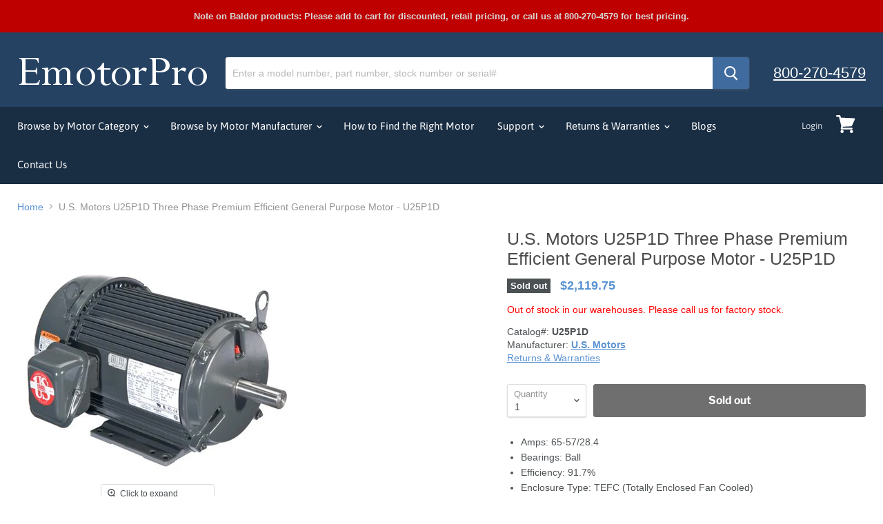

--- FILE ---
content_type: text/html; charset=utf-8
request_url: https://emotorpro.com/products/u-s-motors_u25p1d?view=_recently-viewed
body_size: 1310
content:

































<li
  class="productgrid--item  imagestyle--natural        product-recently-viewed-card  show-actions--mobile"
  data-product-item
  data-product-quickshop-url="/products/u-s-motors_u25p1d"
  data-quickshop-hash="67a465e58b2aaed8db647a94bf56eaa0b0ba6adce667879a8ad4859be8168fd5"
  
    data-recently-viewed-card
  
>
  <div class="productitem" data-product-item-content>
    <div class="product-recently-viewed-card-time" data-product-handle="u-s-motors_u25p1d">
      <button
        class="product-recently-viewed-card-remove"
        aria-label="close"
        data-remove-recently-viewed
      >
        <svg
  aria-hidden="true"
  focusable="false"
  role="presentation"
  width="10"
  height="10"
  viewBox="0 0 10 10"
  xmlns="http://www.w3.org/2000/svg"
>
  <path d="M6.08785659,5 L9.77469752,1.31315906 L8.68684094,0.225302476 L5,3.91214341 L1.31315906,0.225302476 L0.225302476,1.31315906 L3.91214341,5 L0.225302476,8.68684094 L1.31315906,9.77469752 L5,6.08785659 L8.68684094,9.77469752 L9.77469752,8.68684094 L6.08785659,5 Z"></path>
</svg>
      </button>
    </div>
    <a
      class="productitem--image-link"
      href="/products/u-s-motors_u25p1d"
      tabindex="-1"
      data-product-page-link
    >
      <figure class="productitem--image" data-product-item-image>
        
          
          

  
    <noscript data-rimg-noscript>
      <img
        
          src="//emotorpro.com/cdn/shop/products/U.S._Motors_U25P1D_500x500.jpg?v=1740754146"
        

        alt="U.S. Motors U25P1D  Three Phase Premium Efficient General Purpose Motor - U25P1D"
        data-rimg="noscript"
        srcset="//emotorpro.com/cdn/shop/products/U.S._Motors_U25P1D_500x500.jpg?v=1740754146 1x"
        class="productitem--image-primary"
        
        
      >
    </noscript>
  

  <img
    
      src="//emotorpro.com/cdn/shop/products/U.S._Motors_U25P1D_500x500.jpg?v=1740754146"
    
    alt="U.S. Motors U25P1D  Three Phase Premium Efficient General Purpose Motor - U25P1D"

    
      data-rimg="lazy"
      data-rimg-scale="1"
      data-rimg-template="//emotorpro.com/cdn/shop/products/U.S._Motors_U25P1D_{size}.jpg?v=1740754146"
      data-rimg-max="500x500"
      data-rimg-crop=""
      
      srcset="data:image/svg+xml;utf8,<svg%20xmlns='http://www.w3.org/2000/svg'%20width='500'%20height='500'></svg>"
    

    class="productitem--image-primary"
    
    
  >



  <div data-rimg-canvas></div>


        

        
<span class="productitem--badge badge--soldout">
    Sold out
  </span>
      </figure>
    </a><div class="productitem--info">
      

      

      <br><span style="font-weight: bold;">Catalog#: U25P1D</span>
      
      <h2 class="productitem--title">
        <a href="/products/u-s-motors_u25p1d" data-product-page-link>
          U.S. Motors U25P1D  Three Phase Premium Efficient General Purpose Motor - U25P1D
        </a>
      </h2>

        
        <span class="productitem--vendor">
          <u><a href="/collections/vendors?q=U.S.%20Motors" title="U.S. Motors">U.S. Motors</a></u>
        </span>
      

      
      <b>
<div class="productitem--price ">
  <div
    class="price--compare-at "
    data-price-compare-at
  >
  </div>

  <div class="price--main" data-price>
      
      <span class="money">
        $2,119.75
      </span>
    
  </div>
</div>

</b>
      

      

      
        <div class="productitem--description">
          <p>Amps: 65-57/28.4Bearings: BallEfficiency: 91.7%Enclosure Type: TEFC (Totally Enclosed Fan Cooled)Frame: 284THP: 25Hz: 50/60Insulation Class: FManuf...</p>

          
            <a
              href="/products/u-s-motors_u25p1d"
              class="productitem--link"
              data-product-page-link
            >
              View full details
            </a>
          
        </div>
      
    </div>

    
  </div>

  
    <script type="application/json" data-quick-buy-settings>
      {
        "cart_redirection": false,
        "money_format": "${{amount}}"
      }
    </script>
  
</li>

